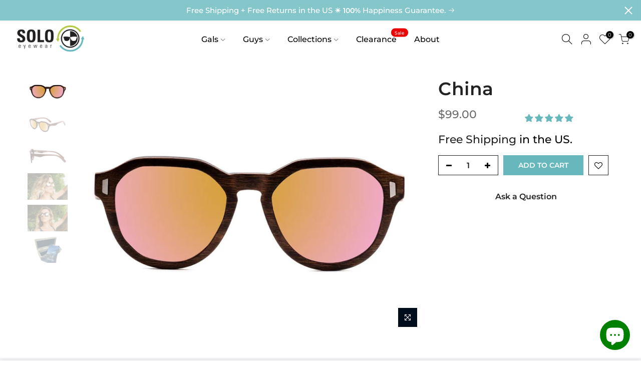

--- FILE ---
content_type: text/html; charset=utf-8
request_url: https://www.soloeyewear.com/products/china/?view=js_ppr
body_size: -358
content:
<script type="application/json" id="ModelJson-_ppr">[]</script><script type="application/json" id="NTsettingspr__ppr">{ "related_id":false, "recently_viewed":false, "ProductID":3734239215664, "PrHandle":"china", "cat_handle":null, "scrolltop":null,"ThreeSixty":false,"hashtag":"none", "access_token":"none", "username":"none"}</script>


--- FILE ---
content_type: text/css
request_url: https://www.soloeyewear.com/cdn/shop/t/14/assets/theme.css?enable_css_minification=1&v=19402461032820348421759331609
body_size: 9921
content:
@font-face{font-family:Montserrat;font-weight:100;font-style:normal;font-display:swap;src:url(//www.soloeyewear.com/cdn/fonts/montserrat/montserrat_n1.2f0714cbd41857ba00d5d4fafdce92c40aadb8e6.woff2?h1=c29sb2V5ZXdlYXIuY29t&h2=c29sb2V5ZXdhcmUuYWNjb3VudC5teXNob3BpZnkuY29t&hmac=09dcb8c04fad52193aa22ad6c02c3c5b405ee76212185c4d4bbe8dfce733b3d3) format("woff2"),url(//www.soloeyewear.com/cdn/fonts/montserrat/montserrat_n1.7bec1bf4c4d0f77c37dc95cf9616413eceba9082.woff?h1=c29sb2V5ZXdlYXIuY29t&h2=c29sb2V5ZXdhcmUuYWNjb3VudC5teXNob3BpZnkuY29t&hmac=15c87028fc4a45a8ef9c2b1c745328f1b89afe20474aa52383906812fa5c8791) format("woff")}@font-face{font-family:Montserrat;font-weight:100;font-style:italic;font-display:swap;src:url(//www.soloeyewear.com/cdn/fonts/montserrat/montserrat_i1.9b40a9d3a0c01d36941e389cd64a63103055c80e.woff2?h1=c29sb2V5ZXdlYXIuY29t&h2=c29sb2V5ZXdhcmUuYWNjb3VudC5teXNob3BpZnkuY29t&hmac=171c40dc59d4fd3a6d964423a6d691bbd1146795c89f5192de01ca50f65be4f3) format("woff2"),url(//www.soloeyewear.com/cdn/fonts/montserrat/montserrat_i1.27282f568267f77d06827c3bb45844a9294ff8e0.woff?h1=c29sb2V5ZXdlYXIuY29t&h2=c29sb2V5ZXdhcmUuYWNjb3VudC5teXNob3BpZnkuY29t&hmac=ae4d6e0b0488a12f77db61bf8f928f06443c2c24485a75f05129246839a4f603) format("woff")}@font-face{font-family:Montserrat;font-weight:200;font-style:normal;font-display:swap;src:url(//www.soloeyewear.com/cdn/fonts/montserrat/montserrat_n2.6158a4b6474a580592572fe30f04d0efe5adcbe8.woff2?h1=c29sb2V5ZXdlYXIuY29t&h2=c29sb2V5ZXdhcmUuYWNjb3VudC5teXNob3BpZnkuY29t&hmac=2dfe85856be98c3d1479b39968714c0a8c78a2493d7fb92ee28247c147c4519f) format("woff2"),url(//www.soloeyewear.com/cdn/fonts/montserrat/montserrat_n2.e4b01871223c147c2b91e7b86462152be4d7b524.woff?h1=c29sb2V5ZXdlYXIuY29t&h2=c29sb2V5ZXdhcmUuYWNjb3VudC5teXNob3BpZnkuY29t&hmac=2efb1ddec2e1970d15e6a5f67856c8e28a2265062489ac92b6511d1de06ebcb1) format("woff")}@font-face{font-family:Montserrat;font-weight:200;font-style:italic;font-display:swap;src:url(//www.soloeyewear.com/cdn/fonts/montserrat/montserrat_i2.5730ba22f49757bb096a20e8b70292fedd438b32.woff2?h1=c29sb2V5ZXdlYXIuY29t&h2=c29sb2V5ZXdhcmUuYWNjb3VudC5teXNob3BpZnkuY29t&hmac=366b3cd0959e1555dcd87a54b3b8f6748e8a7289a37864492225178b6357ebb9) format("woff2"),url(//www.soloeyewear.com/cdn/fonts/montserrat/montserrat_i2.45104f5e6fca2e96f092a38f7a4b9da22e34dbbb.woff?h1=c29sb2V5ZXdlYXIuY29t&h2=c29sb2V5ZXdhcmUuYWNjb3VudC5teXNob3BpZnkuY29t&hmac=796ad30b2879fd5f4dc0be5b78a156e92adac981e0827412b9a47b1d57e941e7) format("woff")}@font-face{font-family:Montserrat;font-weight:300;font-style:normal;font-display:swap;src:url(//www.soloeyewear.com/cdn/fonts/montserrat/montserrat_n3.29e699231893fd243e1620595067294bb067ba2a.woff2?h1=c29sb2V5ZXdlYXIuY29t&h2=c29sb2V5ZXdhcmUuYWNjb3VudC5teXNob3BpZnkuY29t&hmac=46fb6c3e7a4e7b844026efe7b9f78b76a21dd8e6cfa10673e2641029ab1b3965) format("woff2"),url(//www.soloeyewear.com/cdn/fonts/montserrat/montserrat_n3.64ed56f012a53c08a49d49bd7e0c8d2f46119150.woff?h1=c29sb2V5ZXdlYXIuY29t&h2=c29sb2V5ZXdhcmUuYWNjb3VudC5teXNob3BpZnkuY29t&hmac=1a95a55bd708acf915f48b91fba6d4dd104d357bd6c862b1cbd3eb63f42a414e) format("woff")}@font-face{font-family:Montserrat;font-weight:300;font-style:italic;font-display:swap;src:url(//www.soloeyewear.com/cdn/fonts/montserrat/montserrat_i3.9cfee8ab0b9b229ed9a7652dff7d786e45a01df2.woff2?h1=c29sb2V5ZXdlYXIuY29t&h2=c29sb2V5ZXdhcmUuYWNjb3VudC5teXNob3BpZnkuY29t&hmac=c94edb5d2df815db99f8198e90c1dc55c03c69a6f82b23da4347af2572160ab7) format("woff2"),url(//www.soloeyewear.com/cdn/fonts/montserrat/montserrat_i3.68df04ba4494b4612ed6f9bf46b6c06246fa2fa4.woff?h1=c29sb2V5ZXdlYXIuY29t&h2=c29sb2V5ZXdhcmUuYWNjb3VudC5teXNob3BpZnkuY29t&hmac=a8a184b2d91d7fd4cc4bffccce8c6a828c35faae3eb5804b8673ac25bd603299) format("woff")}@font-face{font-family:Montserrat;font-weight:400;font-style:normal;font-display:swap;src:url(//www.soloeyewear.com/cdn/fonts/montserrat/montserrat_n4.81949fa0ac9fd2021e16436151e8eaa539321637.woff2?h1=c29sb2V5ZXdlYXIuY29t&h2=c29sb2V5ZXdhcmUuYWNjb3VudC5teXNob3BpZnkuY29t&hmac=1316ebee2841bec0323a67a2ad567d3acd98a7ffdd3d3d3ebef554b55be9bff6) format("woff2"),url(//www.soloeyewear.com/cdn/fonts/montserrat/montserrat_n4.a6c632ca7b62da89c3594789ba828388aac693fe.woff?h1=c29sb2V5ZXdlYXIuY29t&h2=c29sb2V5ZXdhcmUuYWNjb3VudC5teXNob3BpZnkuY29t&hmac=9bdefad870fbb62fe7bbebaab0ab5361a0acf904ffee6b1c4b560bd891cf6983) format("woff")}@font-face{font-family:Montserrat;font-weight:400;font-style:italic;font-display:swap;src:url(//www.soloeyewear.com/cdn/fonts/montserrat/montserrat_i4.5a4ea298b4789e064f62a29aafc18d41f09ae59b.woff2?h1=c29sb2V5ZXdlYXIuY29t&h2=c29sb2V5ZXdhcmUuYWNjb3VudC5teXNob3BpZnkuY29t&hmac=a0267a679393d0cc2d4d821e194fd5adca22f8ef52626d89df98381d8c179910) format("woff2"),url(//www.soloeyewear.com/cdn/fonts/montserrat/montserrat_i4.072b5869c5e0ed5b9d2021e4c2af132e16681ad2.woff?h1=c29sb2V5ZXdlYXIuY29t&h2=c29sb2V5ZXdhcmUuYWNjb3VudC5teXNob3BpZnkuY29t&hmac=b79ec537191e78ce8e1b570c83959bd95c729b855174bf6faae56a97a1dff116) format("woff")}@font-face{font-family:Montserrat;font-weight:500;font-style:normal;font-display:swap;src:url(//www.soloeyewear.com/cdn/fonts/montserrat/montserrat_n5.07ef3781d9c78c8b93c98419da7ad4fbeebb6635.woff2?h1=c29sb2V5ZXdlYXIuY29t&h2=c29sb2V5ZXdhcmUuYWNjb3VudC5teXNob3BpZnkuY29t&hmac=948c9046f244de199091232e237249db3c5d2f82b53d5647531ce3fa6258b9d2) format("woff2"),url(//www.soloeyewear.com/cdn/fonts/montserrat/montserrat_n5.adf9b4bd8b0e4f55a0b203cdd84512667e0d5e4d.woff?h1=c29sb2V5ZXdlYXIuY29t&h2=c29sb2V5ZXdhcmUuYWNjb3VudC5teXNob3BpZnkuY29t&hmac=40055beb9ef02b93e90d89165de14d04740c60b913f9753ab587d6a924c9dff3) format("woff")}@font-face{font-family:Montserrat;font-weight:500;font-style:italic;font-display:swap;src:url(//www.soloeyewear.com/cdn/fonts/montserrat/montserrat_i5.d3a783eb0cc26f2fda1e99d1dfec3ebaea1dc164.woff2?h1=c29sb2V5ZXdlYXIuY29t&h2=c29sb2V5ZXdhcmUuYWNjb3VudC5teXNob3BpZnkuY29t&hmac=42819531dd6482916e5cffd7490d6e0679fdcccb3e55f53e4cf8de46c7e139df) format("woff2"),url(//www.soloeyewear.com/cdn/fonts/montserrat/montserrat_i5.76d414ea3d56bb79ef992a9c62dce2e9063bc062.woff?h1=c29sb2V5ZXdlYXIuY29t&h2=c29sb2V5ZXdhcmUuYWNjb3VudC5teXNob3BpZnkuY29t&hmac=801d8cd980b7728663a590b5d93c3757ee0787b62496aab2dbfff7446296c828) format("woff")}@font-face{font-family:Montserrat;font-weight:600;font-style:normal;font-display:swap;src:url(//www.soloeyewear.com/cdn/fonts/montserrat/montserrat_n6.1326b3e84230700ef15b3a29fb520639977513e0.woff2?h1=c29sb2V5ZXdlYXIuY29t&h2=c29sb2V5ZXdhcmUuYWNjb3VudC5teXNob3BpZnkuY29t&hmac=99a96e4a753c3b9291c38851e4e85c857172c2521dd1c305d549408296b11182) format("woff2"),url(//www.soloeyewear.com/cdn/fonts/montserrat/montserrat_n6.652f051080eb14192330daceed8cd53dfdc5ead9.woff?h1=c29sb2V5ZXdlYXIuY29t&h2=c29sb2V5ZXdhcmUuYWNjb3VudC5teXNob3BpZnkuY29t&hmac=4a1f2cab5676608537704ab5a1579a26292af838e7cda69c46567ddc1e8204a4) format("woff")}@font-face{font-family:Montserrat;font-weight:600;font-style:italic;font-display:swap;src:url(//www.soloeyewear.com/cdn/fonts/montserrat/montserrat_i6.e90155dd2f004112a61c0322d66d1f59dadfa84b.woff2?h1=c29sb2V5ZXdlYXIuY29t&h2=c29sb2V5ZXdhcmUuYWNjb3VudC5teXNob3BpZnkuY29t&hmac=4489e0a82d9afeafb94b5e0947d6741808e8345395d43c268ee491e901e0c764) format("woff2"),url(//www.soloeyewear.com/cdn/fonts/montserrat/montserrat_i6.41470518d8e9d7f1bcdd29a447c2397e5393943f.woff?h1=c29sb2V5ZXdlYXIuY29t&h2=c29sb2V5ZXdhcmUuYWNjb3VudC5teXNob3BpZnkuY29t&hmac=312d7bfdf1da599c83c353c41feffb089fcb8d9ba652392c2d7da7ce45ec1bb4) format("woff")}@font-face{font-family:Montserrat;font-weight:700;font-style:normal;font-display:swap;src:url(//www.soloeyewear.com/cdn/fonts/montserrat/montserrat_n7.3c434e22befd5c18a6b4afadb1e3d77c128c7939.woff2?h1=c29sb2V5ZXdlYXIuY29t&h2=c29sb2V5ZXdhcmUuYWNjb3VudC5teXNob3BpZnkuY29t&hmac=1881364aa05b88d4b9d58932a9f7b6c728973a0fdaa341fdd03380dfe4179bbf) format("woff2"),url(//www.soloeyewear.com/cdn/fonts/montserrat/montserrat_n7.5d9fa6e2cae713c8fb539a9876489d86207fe957.woff?h1=c29sb2V5ZXdlYXIuY29t&h2=c29sb2V5ZXdhcmUuYWNjb3VudC5teXNob3BpZnkuY29t&hmac=f3d54f12b07d3371f5cc99bbce951e017b572b850a4cc41f4670a0b94befaefc) format("woff")}@font-face{font-family:Montserrat;font-weight:700;font-style:italic;font-display:swap;src:url(//www.soloeyewear.com/cdn/fonts/montserrat/montserrat_i7.a0d4a463df4f146567d871890ffb3c80408e7732.woff2?h1=c29sb2V5ZXdlYXIuY29t&h2=c29sb2V5ZXdhcmUuYWNjb3VudC5teXNob3BpZnkuY29t&hmac=f786ce37ed0099f2848b2364f93dc9402ea1d8e79bd18d97f85e69ab4f757a90) format("woff2"),url(//www.soloeyewear.com/cdn/fonts/montserrat/montserrat_i7.f6ec9f2a0681acc6f8152c40921d2a4d2e1a2c78.woff?h1=c29sb2V5ZXdlYXIuY29t&h2=c29sb2V5ZXdhcmUuYWNjb3VudC5teXNob3BpZnkuY29t&hmac=68deceb275f0c8bf66ef3ecf6062eb56d01b3e0390d52c146f5497a655c9da31) format("woff")}@font-face{font-family:Montserrat;font-weight:800;font-style:normal;font-display:swap;src:url(//www.soloeyewear.com/cdn/fonts/montserrat/montserrat_n8.853056e398b4dadf6838423edb7abaa02f651554.woff2?h1=c29sb2V5ZXdlYXIuY29t&h2=c29sb2V5ZXdhcmUuYWNjb3VudC5teXNob3BpZnkuY29t&hmac=613eab3b101503a5b8f50e97d57dd1cd6e35866a621efc82af39837bfd204595) format("woff2"),url(//www.soloeyewear.com/cdn/fonts/montserrat/montserrat_n8.9201aba6104751e1b3e48577a5a739fc14862200.woff?h1=c29sb2V5ZXdlYXIuY29t&h2=c29sb2V5ZXdhcmUuYWNjb3VudC5teXNob3BpZnkuY29t&hmac=aba3203b096021cf50a2390495edf3197b3dfe19c117de50b05e828999022423) format("woff")}@font-face{font-family:Montserrat;font-weight:800;font-style:italic;font-display:swap;src:url(//www.soloeyewear.com/cdn/fonts/montserrat/montserrat_i8.b5b703476aa25307888d32fbbb26f33913f79842.woff2?h1=c29sb2V5ZXdlYXIuY29t&h2=c29sb2V5ZXdhcmUuYWNjb3VudC5teXNob3BpZnkuY29t&hmac=3dbc9d00b98fc077ec827f8579e1941f46ffd8832055ec91fc81a74f679fab4a) format("woff2"),url(//www.soloeyewear.com/cdn/fonts/montserrat/montserrat_i8.1037a8c7c9042232c15d221799b18df65709cdd0.woff?h1=c29sb2V5ZXdlYXIuY29t&h2=c29sb2V5ZXdhcmUuYWNjb3VudC5teXNob3BpZnkuY29t&hmac=1abed83d4ab52c2f93c302d8d1dbc7cde3dc2b21790b7ad8eba6cecb7204feeb) format("woff")}@font-face{font-family:Montserrat;font-weight:900;font-style:normal;font-display:swap;src:url(//www.soloeyewear.com/cdn/fonts/montserrat/montserrat_n9.680ded1be351aa3bf3b3650ac5f6df485af8a07c.woff2?h1=c29sb2V5ZXdlYXIuY29t&h2=c29sb2V5ZXdhcmUuYWNjb3VudC5teXNob3BpZnkuY29t&hmac=cca85218b19fe5be78a42633f06c95e670ac1c56097afa4342cdc0c66431193e) format("woff2"),url(//www.soloeyewear.com/cdn/fonts/montserrat/montserrat_n9.0cc5aaeff26ef35c23b69a061997d78c9697a382.woff?h1=c29sb2V5ZXdlYXIuY29t&h2=c29sb2V5ZXdhcmUuYWNjb3VudC5teXNob3BpZnkuY29t&hmac=060750d8feacf571f9e5299755733513b9540447adc15f4463efd01d49489cbd) format("woff")}@font-face{font-family:Montserrat;font-weight:900;font-style:italic;font-display:swap;src:url(//www.soloeyewear.com/cdn/fonts/montserrat/montserrat_i9.cd566e55c5982a3a39b3949665a79c881e095b14.woff2?h1=c29sb2V5ZXdlYXIuY29t&h2=c29sb2V5ZXdhcmUuYWNjb3VudC5teXNob3BpZnkuY29t&hmac=faf7200f24d138b6096cb55e03f0d841c6f0381117baa843c711860f66e4e0c9) format("woff2"),url(//www.soloeyewear.com/cdn/fonts/montserrat/montserrat_i9.b18527943b7f5bc1488b82e39deb595a73d3e645.woff?h1=c29sb2V5ZXdlYXIuY29t&h2=c29sb2V5ZXdhcmUuYWNjb3VudC5teXNob3BpZnkuY29t&hmac=68dc8ed7a5422b5db26ded495b9e158ab2828214c6e62f88795e0c48af8fe956) format("woff")}@font-face{font-family:Instrument Sans;font-weight:400;font-style:normal;font-display:swap;src:url(//www.soloeyewear.com/cdn/fonts/instrument_sans/instrumentsans_n4.db86542ae5e1596dbdb28c279ae6c2086c4c5bfa.woff2?h1=c29sb2V5ZXdlYXIuY29t&h2=c29sb2V5ZXdhcmUuYWNjb3VudC5teXNob3BpZnkuY29t&hmac=13fb31454977936cd218ce6122ee6240397ad5ed40298b5545ea1d8ed891f691) format("woff2"),url(//www.soloeyewear.com/cdn/fonts/instrument_sans/instrumentsans_n4.510f1b081e58d08c30978f465518799851ef6d8b.woff?h1=c29sb2V5ZXdlYXIuY29t&h2=c29sb2V5ZXdhcmUuYWNjb3VudC5teXNob3BpZnkuY29t&hmac=b2ae112e08d601ddbc5ced80b6a235d5ae142c26487109197df974895115c247) format("woff")}@font-face{font-family:Instrument Sans;font-weight:400;font-style:italic;font-display:swap;src:url(//www.soloeyewear.com/cdn/fonts/instrument_sans/instrumentsans_i4.028d3c3cd8d085648c808ceb20cd2fd1eb3560e5.woff2?h1=c29sb2V5ZXdlYXIuY29t&h2=c29sb2V5ZXdhcmUuYWNjb3VudC5teXNob3BpZnkuY29t&hmac=bd8ccce734ef424be8e027355ff3b03d62f2f8b0b69025ae7106a42c49be0b8f) format("woff2"),url(//www.soloeyewear.com/cdn/fonts/instrument_sans/instrumentsans_i4.7e90d82df8dee29a99237cd19cc529d2206706a2.woff?h1=c29sb2V5ZXdlYXIuY29t&h2=c29sb2V5ZXdhcmUuYWNjb3VudC5teXNob3BpZnkuY29t&hmac=6395b722dfd44a356220c5502a9e3bcb4d2036ed72f2c10e5cfefbc7f52fa124) format("woff")}@font-face{font-family:Instrument Sans;font-weight:500;font-style:normal;font-display:swap;src:url(//www.soloeyewear.com/cdn/fonts/instrument_sans/instrumentsans_n5.1ce463e1cc056566f977610764d93d4704464858.woff2?h1=c29sb2V5ZXdlYXIuY29t&h2=c29sb2V5ZXdhcmUuYWNjb3VudC5teXNob3BpZnkuY29t&hmac=964223065fc2a073bf184edd5185df6e6226fe43706845df06595ca0cd245985) format("woff2"),url(//www.soloeyewear.com/cdn/fonts/instrument_sans/instrumentsans_n5.9079eb7bba230c9d8d8d3a7d101aa9d9f40b6d14.woff?h1=c29sb2V5ZXdlYXIuY29t&h2=c29sb2V5ZXdhcmUuYWNjb3VudC5teXNob3BpZnkuY29t&hmac=60178c169892f73d30f654947019cda1cca544a3c37efd8d88907350ffd190d8) format("woff")}@font-face{font-family:Instrument Sans;font-weight:500;font-style:italic;font-display:swap;src:url(//www.soloeyewear.com/cdn/fonts/instrument_sans/instrumentsans_i5.d2033775d4997e4dcd0d47ebdd5234b5c14e3f53.woff2?h1=c29sb2V5ZXdlYXIuY29t&h2=c29sb2V5ZXdhcmUuYWNjb3VudC5teXNob3BpZnkuY29t&hmac=f1ee5eafc10188c6ea10def2b6725ae80524c884146f3eea0ca846ea47d4eb0b) format("woff2"),url(//www.soloeyewear.com/cdn/fonts/instrument_sans/instrumentsans_i5.8e3cfa86b65acf809ce72bc4f9b58f185ef6b8c7.woff?h1=c29sb2V5ZXdlYXIuY29t&h2=c29sb2V5ZXdhcmUuYWNjb3VudC5teXNob3BpZnkuY29t&hmac=8557bc0b9ff4fa8da0427f502fd237177d0f200115dc9161d4714d7e465638a4) format("woff")}@font-face{font-family:Instrument Sans;font-weight:600;font-style:normal;font-display:swap;src:url(//www.soloeyewear.com/cdn/fonts/instrument_sans/instrumentsans_n6.27dc66245013a6f7f317d383a3cc9a0c347fb42d.woff2?h1=c29sb2V5ZXdlYXIuY29t&h2=c29sb2V5ZXdhcmUuYWNjb3VudC5teXNob3BpZnkuY29t&hmac=64ed2ac200f0ef43859a32e17ec9698594bbc5e1a648ac5eaf002601494e28de) format("woff2"),url(//www.soloeyewear.com/cdn/fonts/instrument_sans/instrumentsans_n6.1a71efbeeb140ec495af80aad612ad55e19e6d0e.woff?h1=c29sb2V5ZXdlYXIuY29t&h2=c29sb2V5ZXdhcmUuYWNjb3VudC5teXNob3BpZnkuY29t&hmac=dbfc419b3cceaa3a41eb9c38231f7a4c16511fab731e1102e72ee9969c12ec58) format("woff")}@font-face{font-family:Instrument Sans;font-weight:600;font-style:italic;font-display:swap;src:url(//www.soloeyewear.com/cdn/fonts/instrument_sans/instrumentsans_i6.ba8063f6adfa1e7ffe690cc5efa600a1e0a8ec32.woff2?h1=c29sb2V5ZXdlYXIuY29t&h2=c29sb2V5ZXdhcmUuYWNjb3VudC5teXNob3BpZnkuY29t&hmac=fc4e368894c6b4db11c5b20beb8be55a6521a3f10308f04a75a05428df0475e5) format("woff2"),url(//www.soloeyewear.com/cdn/fonts/instrument_sans/instrumentsans_i6.a5bb29b76a0bb820ddaa9417675a5d0bafaa8c1f.woff?h1=c29sb2V5ZXdlYXIuY29t&h2=c29sb2V5ZXdhcmUuYWNjb3VudC5teXNob3BpZnkuY29t&hmac=99f47ab363feeb2ed7fc51d327e46528ec549ecafb0bb6185d0e82f7ff76874a) format("woff")}@font-face{font-family:Instrument Sans;font-weight:700;font-style:normal;font-display:swap;src:url(//www.soloeyewear.com/cdn/fonts/instrument_sans/instrumentsans_n7.e4ad9032e203f9a0977786c356573ced65a7419a.woff2?h1=c29sb2V5ZXdlYXIuY29t&h2=c29sb2V5ZXdhcmUuYWNjb3VudC5teXNob3BpZnkuY29t&hmac=3c1a6670a12de17a7bd0b2baeb92d9693e3f835615180a4c2965d20aebeec2aa) format("woff2"),url(//www.soloeyewear.com/cdn/fonts/instrument_sans/instrumentsans_n7.b9e40f166fb7639074ba34738101a9d2990bb41a.woff?h1=c29sb2V5ZXdlYXIuY29t&h2=c29sb2V5ZXdhcmUuYWNjb3VudC5teXNob3BpZnkuY29t&hmac=cb6a6489d54c17ac345ba2aff44f6f8fc800eeff1016a007675fe95696145d00) format("woff")}@font-face{font-family:Instrument Sans;font-weight:700;font-style:italic;font-display:swap;src:url(//www.soloeyewear.com/cdn/fonts/instrument_sans/instrumentsans_i7.d6063bb5d8f9cbf96eace9e8801697c54f363c6a.woff2?h1=c29sb2V5ZXdlYXIuY29t&h2=c29sb2V5ZXdhcmUuYWNjb3VudC5teXNob3BpZnkuY29t&hmac=6278cbe781b2f2b03cdecc7a5a99ec2fcc661d194527ba86bbacf397aa8dda88) format("woff2"),url(//www.soloeyewear.com/cdn/fonts/instrument_sans/instrumentsans_i7.ce33afe63f8198a3ac4261b826b560103542cd36.woff?h1=c29sb2V5ZXdlYXIuY29t&h2=c29sb2V5ZXdhcmUuYWNjb3VudC5teXNob3BpZnkuY29t&hmac=bcc7e7d68cc206e511b2503d8192df1235811e41266adadbb2c64e73e6593622) format("woff")}:root{--primary: #67b8bd;--progress-bar-color: #67b8bd}body{font-family:Montserrat,sans-serif;font-size:16px;line-height:1;color:#878787;font-weight:500}.f_body,.nt_action .tcount,.lazyloaded h4.f_body,.lazyloaded h1,.lazyloaded h2,.lazyloaded h3,.lazyloaded h4,.lazyloaded h5,.lazyloaded h6,.lazyloaded .f__mont,.lazyloaded .f_heading{font-family:Montserrat,sans-serif}h1,h2,h3,h4,h5,h6,.f__mont,.f_heading,.h3{font-weight:600;color:#000;letter-spacing:.5px;line-height:1.2}h1,h2,h3,h4,h5,h6{font-size:16px}.lazyloaded .sub-title,.lazyloaded .f__libre,.lazyloaded blockquote,.lazyloaded em,.lazyloaded .section-title{font-family:Instrument Sans,sans-serif}.nt_menu>li>a{font-family:Montserrat,sans-serif}.nt_pr h3.product-title,.fnt_df_blog,.widget-title,.lazyloaded .widget-title,.post_nt_loop h4{font-family:Instrument Sans,sans-serif}.sub-title,.section-subtitle{color:#878787}.section-title{font-size:24px;font-weight:600;color:#222}.section-subtitle{font-size:20px;font-weight:400}@media (min-width: 768px){.section-title{font-size:38px;font-weight:500;line-height:47px}.section-subtitle{font-size:16px;font-weight:400;line-height:11px}}.nt_pr h3.product-title{font-size:22px;font-weight:600;text-transform:capitalize;letter-spacing:1.2px}.widget-title{font-weight:500}.hover_button .nt_add_qv,.hover_button .pr_atc{text-transform:capitalize}.nt_pr .product-info{margin-top:10px}.nt_pr .product-info .price{font-size:20px}.nt_menu>li>a{font-weight:500;font-size:16px}.menu_auto .nav_dropdown>.nav_dropdown_col>a:hover,.menu_auto .nav_dropdown>.nav_dropdown_col>a:focus,.menu_auto .nav_dropdown_default li>a:hover,.menu_auto .nav_dropdown_default li>a:focus,.nav_dropdown>.nav_dropdown_col li>a:hover,.nav_dropdown>.nav_dropdown_col li>a:focus{color:#fc4a1a}.cp,.chp:hover,.currencies .selected,.languages .selected,.color_primary_dark a:hover,.color_primary_dark a:active,.color_primary_dark a:focus,#shopify-section-nt_filter .nt_filter_block .active a,#shopify-section-nt_filter .nt_filter_block a:hover,a:hover,a:active,#nt_sortby .wrap_sortby a.selected,.nt_filter_block li.active>a,.widget_product_categories .btn_cats_toggle:hover i,.widget_product_categories .btn_cats_toggle.active i,.widget_product_categories li.current-cat>a,.product-image .nt_add_w>a:hover,.product-image .nt_add_cp>a:hover,.header-text>a:not(.cg):hover,.header-text>.cg:hover,.nt_mb_menu .sub-menu li a.selected,.nt_mb_menu .current_item>a,.title_7+.tt_divider>i.clprtrue,.widget .product_list_widget a.product-title:hover,.widget .product_list_widget a.product-title:active,.widget .post_list_widget a.article-title:hover,.widget .post_list_widget a.article-title:active,.swatch.is-label .nt_lt_fake .swatch_pr_item:not(.is-selected):hover .swatch__value_pr,#cat_shopify ul li.current-cat>a,#cat_shopify .sub-menu li>a:hover,.mfp-content #cat_shopify li.current-cat>a.cat_link,.tab_cat_title.des_tab_4>li>a.tt_active,.tab_cat_title.des_tab_8>li>a.tt_active,.tab_cat_title.des_tab_7>li>a.tt_active,.clhovermq .cart_pos_dropdown:not(.template-cart) .icon_cart:hover a,.tab_cat_title.des_tab_11>li>a,.quantity .tc button:hover,.type_feature_columns a.button.btn--style-3:hover,.dark_mode_true .on_list_view_true .pr_list_item .product-info__btns>a.nt_add_qv{color:#67b8bd}input[type=submit]:hover,button:hover,a.button:hover,.bgcp,.jas-ajax-load a:hover,.widget .tagcloud a:hover,.widget .tagcloud a.active,#shopify-section-nt_filter .widget .tagcloud a:hover,#shopify-section-nt_filter .widget .tagcloud a:active,.single_add_to_cart_button,.variations.style__radio li.is-selected span.radio_styled:after,.variations.style__radio li.is-selected-nt span.radio_styled:after,.video-control__play,.signup-newsletter-form .submit-btn:hover,.mb_nav_title:after,.title_4 span:after,.title_3:after,ul.nt_filter_styleck>li.active>a:before,.js_agree_ck:checked+label:before,.css_agree_ck:checked+label:before,.nt_filter_styletag a:hover,.nt_filter_styletag .active a,.button.button_primary,.address-edit-toggle:focus,.shipping_calculator input.get_rates,input.button.btn_back,.prev_next_3 .flickity-button,.dot_color_3 .flickity-page-dots .dot,.dot_color_3 .flickity-page-dots .dot:after,.tab_cat_title>li>a:hover>span:after,.tab_cat_title>li>a.tt_active>span:after,.nt_shipping.nt_icon_circle .icon:not(.ship_img):before,.pr_deal_dt.des_4,.title_9 span:after,.h_search_btn,.js_fbt_ck:checked+label:before,.progress_bar .current_bar,.mini_cart_footer .button.btn-checkout,body.template-cart .shipping_calculator input.get_rates,.cat_design_7 .cat_grid_item__wrapper,.upsell_item .upsell_qv,.about_us_img.border_true>span:after,.about_us_img.border_true>span:before,.des_title_13:after,.noUi-handle:before,.noUi-handle:after,.noUi-connect,.bgp,.bghp:hover,.dark_mode_true .on_list_view_true .pr_list_item .product-info__btns>a,.dark_mode_true .mini_cart_footer .button.btn-checkout,.dark_mode_true .single_add_to_cart_button,.dark_mode_true .button.button_primary,.dark_mode_true .address-edit-toggle:focus,.dark_mode_true .shipping_calculator input.get_rates,.dark_mode_true input.button.btn_back{background-color:#67b8bd}input[type=submit]:hover,button:hover,a.button:hover,.jas-ajax-load a:hover,.widget .tagcloud a:hover,.widget .tagcloud a.active,#shopify-section-nt_filter .widget .tagcloud a:hover,#shopify-section-nt_filter .widget .tagcloud a:active,.variations_button .nt_add_w:hover,.variations_button .nt_add_cp:hover,.single_add_to_cart_button,.variations.style__radio .swatch:not(.is-color) li:hover,.variations.style__radio .swatch:not(.is-color) li.is-selected,.variations.style__radio .swatch:not(.is-color) li.is-selected-nt,.variations.style__radio li:hover span.radio_styled,.variations.style__radio li.is-selected span.radio_styled,.variations.style__radio li.is-selected-nt span.radio_styled,.video-control__play,ul.nt_filter_styleck>li.active>a:before,.js_agree_ck:checked+label:before,.css_agree_ck:checked+label:before,.nt_filter_styletag a:hover,.nt_filter_styletag .active a,.button.button_primary,.address-edit-toggle:focus,.shipping_calculator input.get_rates,.shipping_calculator input.get_rates:focus,.mini_cart_note input.btn_back:focus,.prev_next_3 .flickity-button,.tab_name,.js_fbt_ck:checked+label:before,body.template-cart .shipping_calculator input.get_rates,input.button.btn_back,.dark_mode_true .button.button_primary,.tab_cat_title.des_tab_11>li>a.tt_active,.tab_cat_title.des_tab_11>li>a:hover{border-color:#67b8bd}.wrap_sortby a:hover,.wrap_sortby a.selected,.nt_lt_fake ul>li:hover,.nt_lt_fake ul>li.is-selected,.nt_lt_fake ul>li.is-selected-nt{background:#67b8bd14;color:#67b8bd}.pr_choose_wrap>.pr_choose_item.t4_chosen{border:2px solid #67b8bd;background:#67b8bd0f}.pswp_thumb_item.pswp_tb_active,.pswp_tp_light .pswp_thumb_item.pswp_tb_active{box-shadow:0 0 0 2px #67b8bd}.on_list_view_true .pr_list_item .product-info__btns>a{background-color:#67b8bd}.on_list_view_true .pr_list_item .product-info__btns>a.nt_add_qv{color:#67b8bd}.nt_label,.nt_label.on,.qs_label.onsale{background-color:#ff4e00}.nt_label.out-of-stock{background-color:#c39d62}.nt_label.new,.lb_new{background-color:#109533}h3.product-title,h3.product-title>a,h1.product_title.entry-title,.widget .product_list_widget .product-title,.widget .post_list_widget .article-title{color:#222}.price,.price_range,.grouped-pr-list-item__price{color:#696969}.price ins,.price_range ins,.order-discount,.sticky_atc_price,.kl_fbt_price,.grouped-pr-list-item__price ins,.widget .product_list_widget ins{color:#ec0101}.widget .product_list_widget del,.price del,.price_range del,.sticky_atc_price del,.kl_fbt_wrap del{color:#878787}.order-discount.order-discount--title{color:#5e8e3e}.nt_bg_lz.lazyload,.nt_bg_lz.lazyloading,.nt_load.lazyloaded,.nt_fk_lz{background-color:#fff}.nt_bg_lz.lazyload:before,.nt_bg_lz.lazyloading:before,.nt_load.lazyloaded:before,.nt_fk_lz:before,.lds_bginfinity:before,.nt_mini_cart.loading .mini_cart_content,.drift-zoom-pane-loader{background-image:url(data:image/svg+xml,%3Csvg%20xmlns%3D%22http%3A%2F%2Fwww.w3.org%2F2000%2Fsvg%22%20width%3D%22100px%22%20height%3D%22100px%22%20viewBox%3D%220%200%20100%20100%22%20preserveAspectRatio%3D%22xMidYMid%22%3E%3Cpath%20fill%3D%22none%22%20d%3D%22M24.3%2C30C11.4%2C30%2C5%2C43.3%2C5%2C50s6.4%2C20%2C19.3%2C20c19.3%2C0%2C32.1-40%2C51.4-40%20C88.6%2C30%2C95%2C43.3%2C95%2C50s-6.4%2C20-19.3%2C20C56.4%2C70%2C43.6%2C30%2C24.3%2C30z%22%20stroke%3D%22%23c39d62%22%20stroke-width%3D%222%22%20stroke-dasharray%3D%22205.271142578125%2051.317785644531256%22%3E%3Canimate%20attributeName%3D%22stroke-dashoffset%22%20calcMode%3D%22linear%22%20values%3D%220%3B256.58892822265625%22%20keyTimes%3D%220%3B1%22%20dur%3D%221%22%20begin%3D%220s%22%20repeatCount%3D%22indefinite%22%2F%3E%3C%2Fpath%3E%3C%2Fsvg%3E)}.product-image a.db:before{background:#0000001a}.hover_button .pr_atc{background:#67b8bd;color:#fff}.product-image .pr_atc:hover{background:#fff;color:#222}.hover_button .nt_add_qv{background:#67b8bd;color:#fff}.product-image .nt_add_qv:hover{background:#c39d62;color:#000}@media (max-width: 1024px){.pr_grid_item .product-image .hover_button,.pr_grid_item .product-image:hover .hover_button{background:#67b8bd}}.product-image .nt_add_w>a{color:#67b8bd}.product-image .nt_add_cp>a{color:#67b8bd}.product-image .product-attr{color:#fff}.single_add_to_cart_button{background:#67b8bd;color:#fff}.single_add_to_cart_button:hover{background:#c39d62;color:#fff}.variations_form .shopify-payment-button__button--unbranded{background:#222;color:#fff}.variations_form .shopify-payment-button__button--unbranded:hover:not([disabled]),.variations_form .shopify-payment-button__button--unbranded:hover{background:#c39d62;color:#fff}.ttip_nt .tt_txt{background:#c39d62;color:#fff}.rtl_false .tooltip_top_left:before,.rtl_true .tooltip_top_right:before{border-top-color:#c39d62}.rtl_false .tooltip_top_right:before,.rtl_true .tooltip_top_left:before{border-top-color:#c39d62}.tooltip_top:before{border-top-color:#c39d62}.rtl_false .tooltip_bottom_left:before,.rtl_true .tooltip_bottom_right:before{border-bottom-color:#c39d62}.rtl_false .tooltip_bottom_right:before,.rtl_true .tooltip_bottom_left:before{border-bottom-color:#c39d62}.tooltip_bottom:before{border-bottom-color:#c39d62}.rtl_false .tooltip_left:before,.rtl_true .tooltip_right:before{border-left-color:#c39d62}.rtl_false .tooltip_right:before,.rtl_true .tooltip_left:before{border-right-color:#c39d62}.ntheader .nt_menu>li>a,.ntheader .nt_action>a,.nt_action .ssw-topauth .push_side,.ntheader .nt_action>div>a,.ntheader .sp_header_mid .nt-social a,.ntheader .cus_txt_h,.ntheader .header_categories,.ntheader .branding>a,.ntheader .icon_cart .ch_tt_price{color:#000}.push-menu-btn>svg{fill:#000}.ntheader .nt_menu>li.has-children>a>i{color:#000c}.ntheader .nt_menu>li.has-children>a:after{color:#00000073}.nt_menu>li>a:hover,.nt_action>a:hover,.nt_action>div>a:hover,.nt_action .ssw-topauth .push_side:hover,.nt_menu>li>a:focus,.nt_action>a:focus,.nt_action>div>a:focus,.nt_action .ssw-topauth .push_side:focus{color:#67b8bd!important}.sp_header_mid{background-color:#fff}.ntheader.live_stuck .push-menu-btn>svg{fill:#000}.ntheader.live_stuck .sp_header_mid{background-color:#fff}.ntheader.live_stuck .nt_menu>li>a,.ntheader.live_stuck .nt_action>a,.ntheader.live_stuck .nt_action .ssw-topauth .push_side,.ntheader.live_stuck .nt_action>div>a,.ntheader.live_stuck .sp_header_mid .nt-social a,.ntheader.live_stuck .cus_txt_h,.ntheader.live_stuck .header_categories,.ntheader.live_stuck .branding>a{color:#000}.ntheader.live_stuck .nt_menu>li.has-children>a>i{color:#000c}.ntheader.live_stuck .nt_menu>li.has-children>a:after{color:#00000073}.ntheader.live_stuck .nt_menu>li>a:hover,.ntheader.live_stuck .nt_action>a:hover,.ntheader.live_stuck .nt_action>div>a:hover,.ntheader.live_stuck .nt_action .ssw-topauth .push_side:hover,.ntheader.live_stuck .nt_menu>li>a:focus,.ntheader.live_stuck .nt_action>a:focus,.ntheader.live_stuck .nt_action>div>a:focus,.ntheader.live_stuck .nt_action .ssw-topauth .push_side:focus{color:#67b8bd!important}.nt_action .tcount,.toolbar_count{background-color:#000;color:#fff}input[type=submit]:hover,button:hover,a.button:hover,.address-edit-toggle:focus{color:#fff}#ld_cl_bar,.ld_bar_search,.ld_cart_bar{background:#c39d62}@media (min-width:1025px){.wrapper_cus .container,.wrapper_cus #ntheader .container,.wrapper_cus .caption-w-1,.wrapper_boxed .container,.wrapper_boxed #ntheader .container,.wrapper_boxed .caption-w-1{max-width:1420px}body,#nt_wrapper{background-color:#fff}.css_mb{display:block}}@media (max-width:1024px){.header__mid .css_h_se{min-height:62px!important}}.rtl_true{direction:rtl;text-align:right}.rtl_true button,.rtl_true a.button{direction:ltr}.rtl_true .icon_cart .tcount,.rtl_true .icon_like .tcount{right:auto;left:-9px}.rtl_true .h_icon_iccl .icon_like .tcount,.rtl_true .h_icon_pegk .icon_like .tcount,.rtl_true .icon_like .tcount{right:auto;left:-6px}.rtl_true .tl,.rtl_true .mfp-content,.rtl_true .cat_sortby.tr .nt_sortby,.rtl_true .nt_menu>li .sub-menu,.rtl_true .nt_sortby{text-align:right}.rtl_true .tr{text-align:left}.rtl_true .variations_form .quantity,.rtl_true i.mr__10,.rtl_true .css_agree_ck+label:before,.rtl_true .js_agree_ck+label:before,.rtl_true ul.nt_filter_styleck>li>a:before{margin-right:0;margin-left:10px}.rtl_true .variations_button .nt_add_w,.rtl_true .variations_button .nt_add_cp{margin-left:0;margin-right:10px}.rtl_true .sticky_atc_btn .quantity{margin-right:10px}.rtl_true .mr__5,.rtl_true .flagst4.lazyloaded:before,.rtl_true .filter-swatch{margin-right:0;margin-left:5px}.rtl_true .mr__5.ml__5{margin-right:5px;margin-left:5px}.rtl_true .lbc_nav{right:auto;left:-5px}.rtl_true .popup_slpr_wrap a.pa{right:auto;left:5px}.rtl_true .mfp-close{right:auto;left:0}.rtl_true .widget h5.widget-title:after,.rtl_true a.clear_filter:after,.rtl_true a.clear_filter:before,.rtl_true #ld_cl_bar,.rtl_true .ld_bar_search,.rtl_true .ld_cart_bar{left:auto;right:0}.rtl_true .facl-right:before{content:"\f177"}.rtl_true .result_clear>.clear_filter{margin-left:15px;margin-right:0;padding-right:0;padding-left:15px;border-right:0;border-left:1px solid #e5e5e5}.rtl_true .result_clear>a.clear_filter{padding-right:16px}.rtl_true .result_clear>a.clear_filter:last-child{padding-left:0;border:0;margin-left:0}.rtl_true .facl-angle-right:before{content:"\f104"}.rtl_true .la-angle-left:before{content:"\f105"}.rtl_true .la-angle-right:before{content:"\f104"}.rtl_true .la-arrow-right:before{content:"\f061";content:"\f060"}.rtl_true .la-arrow-left:before{content:"\f061"}.rtl_true .p_group_btns{right:auto;left:10px}.rtl_true .nt_labels{right:auto;left:15px}.rtl_true .sp-single .product-images .nt_labels{right:auto;left:30px}.rtl_true [data-kl-full-width]{left:auto;right:-15px}.rtl_true #nt_backtop{right:auto;left:10px}.rtl_true .popup_slpr_wrap{left:auto;right:35px}.rtl_true .product-image .nt_add_w,.rtl_true .product-image .nt_add_cp{left:auto;right:12px}.rtl_true .ml__5{margin-left:0;margin-right:5px}.rtl_true .mr__10{margin-right:0;margin-left:10px}.rtl_true .ml__15{margin-left:auto;margin-right:15px}.rtl_true .footer__top i{margin-right:auto;margin-left:5px}.rtl_true .nt_shipping.tl .icon,.rtl_true .nt_shipping.tr .icon,.rtl_true .mini_cart_img{margin-right:0;margin-left:20px}.rtl_true .mr__10.ml__10{margin-right:10px;margin-left:10px}.rtl_true .fade_flick_1.flickity-rtl .slideshow__slide{left:auto!important;right:0!important}.rtl_true .has_icon.mgr>i{margin-right:0;margin-left:.2em}.rtl_true .mfp-content #shopify-section-nt_filter>h3,.rtl_true .mfp-content #shopify-section-sidebar_shop>h3,.rtl_true .nt_mini_cart .mini_cart_header{padding:5px 20px 5px 0}.rtl_true .nt_sortby h3{padding-left:0;padding-right:15px}.rtl_true .has_icon>i{margin-left:0;margin-right:.2em}.rtl_true .pe-7s-angle-right:before{content:"\e686"}.rtl_true .pe-7s-angle-left:before{content:"\e684"}.rtl_true .nt_full .flickity-rtl .flickity-prev-next-button.previous{left:auto;right:15px}.rtl_true .nt_full .flickity-rtl .flickity-prev-next-button.next{right:auto;left:15px}.rtl_true input.search_header__input:not([type=submit]):not([type=checkbox]){padding:0 20px 0 50px}.rtl_true .search_header__submit{right:auto;left:2px}.rtl_true select{padding:0 15px 0 30px;background-position:left 10px top 50%}.rtl_true .slpr_has_btns .popup_slpr_info{padding-right:0!important;padding-left:30px!important}.rtl_true .css_agree_ck~svg,.rtl_true .js_agree_ck~svg{left:auto;right:2px}.rtl_true .page-numbers li{float:right}@media (min-width: 768px){.rtl_true #content_quickview #shopify-section-pr_summary{padding:30px 0 30px 40px}.rtl_true .cat_sortby>a{padding:7px 15px 7px 7px}.rtl_true .p_group_btns{left:20px}.rtl_true #nt_backtop{right:auto;left:35px}.rtl_true .title_2>span{margin:0 30px}.rtl_true .tr_md{text-align:left}.rtl_true .tl_md{text-align:right}}@media (min-width: 1025px){.rtl_true.des_header_7 #nt_menu_canvas{display:none}.rtl_true.des_header_7 #nt_wrapper{padding-left:0;padding-right:280px}.rtl_true .header_7{margin-left:0;margin-right:-280px;border-right:0;border-left:2px solid rgba(150,150,150,.15)}.rtl_true.des_header_7 .nt_fk_canvas{left:auto!important;right:280px!important;-webkit-transform:translate3d(104%,0,0);transform:translate3d(104%,0,0)}.rtl_true.des_header_7 .popup_slpr_wrap{right:auto;left:125px}.rtl_true .thumb_left .col_thumb{padding-left:15px;padding-right:5px}.rtl_true .thumb_left .col_nav{padding-right:15px;padding-left:5px}.rtl_true .cl_h7_btns{margin-top:20px;text-align:center}.rtl_true .tr_lg{text-align:left}.rtl_true .tl_lg{text-align:right}.rtl_true .nt_full .flickity-rtl .flickity-prev-next-button.previous{right:30px}.rtl_true .nt_full .flickity-rtl .flickity-prev-next-button.next{left:30px}.rtl_true .nt_fk_full .frm_search_input{padding-right:0;padding-left:15px}.rtl_true .nt_fk_full .mini_search_frm .close_pp{left:0;right:auto}.rtl_true .nt_fk_full .mini_search_frm i.iccl.iccl-search{left:30px;right:auto}}@media (min-width: 1200px){.rtl_true [data-kl-full-width]{left:auto;right:calc((-100vw + 1170px)/2)}}@media (max-width: 1024px){.rtl_true .nt_labels,.rtl_true .pr_grid_item .product-image .hover_button,.rtl_true .pr_grid_item .product-image:hover .hover_button{right:auto;left:10px}.rtl_true .product-image .nt_add_w{left:auto;right:10px}}@media (max-width: 767px){.rtl_true .popup_slpr_wrap{left:auto;right:3px}}@media (max-width: 575px){.rtl_true .sticky_atc_btn .quantity{margin-left:0}}@media (max-width: 370px){.rtl_true .popup_slpr_wrap{left:auto;right:0}}a.button:not(.nt_cat_lm),button:not(.single_add_to_cart_button):not(.flickity-button):not(.submit-btn),input[type=submit],select,.hover_button .nt_add_qv,.hover_button .pr_atc,.mini_cart_actions .quantity,.btnt4_style_1 .frm_cart_page .mini_cart_actions .quantity,.btnt4_style_1.template-cart .shipping_calculator input[type=text],.btnt4_style_1.template-cart .shipping_calculator select,.btnt4_style_1.template-cart .shipping_calculator input.get_rates,input.search_header__input:not([type=submit]):not([type=checkbox]),#cart-form_qs .single_add_to_cart_button,#cart-form_qs .quantity,.p-thumb .flickity-button,.header_8 .h_search_frm,.shipping_calculator input.get_rates,input.button.btn_back,.shipping_calculator select,.shipping_calculator input[type=text]{border-radius:0}.header_10 .h_search_btn.js_btn_search{border-radius:40px!important}@media (min-width: 768px){.ul_tabs li.tab_title_block a{border-radius:0}}.dark_mode_true,body.dark_mode_true{color:#fffc}.dark_mode_true .ajax_pp_popup,.dark_mode_true #nt_wrapper,.dark_mode_true .nt_section,.dark_mode_true #nt_content>.shopify-section,.dark_mode_true .nt_fk_canvas,.dark_mode_true .cat_design_1 .cat_grid_item__wrapper,.dark_mode_true .cat_design_4 .cat_grid_item__wrapper,.dark_mode_true .cat_design_6 .cat_grid_item__wrapper,.dark_mode_true .cat_design_7 .cat_grid_item__wrapper,.dark_mode_true #content_quickview,.dark_mode_true .sp-content-help,.dark_mode_true .hover_button .nt_add_qv,.dark_mode_true .hover_button .pr_atc,.dark_mode_true .mini_cart_content .mini_cart_item:hover,.dark_mode_true #shopify-section-cart_widget .mini_cart_tool,.dark_mode_true .mini_cart_dis,.dark_mode_true .mini_cart_gift,.dark_mode_true .mini_cart_note,.dark_mode_true .mini_cart_ship,.dark_mode_true .shipping_calc_page.shipping_calculator h3,.dark_mode_true #wrap_des_pr,.dark_mode_true .frm_cart_page:before,.dark_mode_true .nt_mini_cart:before{background-color:#1a1a1a!important}.dark_mode_true .style_color.des_color_1 .is-color .swatch_pr_item,.dark_mode_true .bgw,.dark_mode_true .mfp-content .section_nt_filter .widget,.dark_mode_true .drift-zoom-pane,.dark_mode_true .pswp_tp_light .pswp__bg,.dark_mode_true .pswp__ui--fit .pswp__caption,.dark_mode_true .pswp_tp_light .pswp__button--arrow--left:before,.dark_mode_true .pswp_tp_light .pswp__button--arrow--right:before,.dark_mode_true .pswp_tp_light .pswp__ui--fit .pswp__top-bar,.dark_mode_true .pswp__share-tooltip{background-color:#1a1a1a}.dark_mode_true a.pswp__share--facebook:before{border-bottom-color:#1a1a1a}.dark_mode_true .style_color .is-color .swatch_pr_item.is-selected,.dark_mode_true .style_color .is-color .swatch_pr_item.is-selected-nt{background-color:#ffffff73}.has_fk_canvas .dark_mode_true .nt_fk_canvas,.has_ntcanvas .dark_mode_true .mfp-content,.has_ntcanvas .dark_mode_true .mfp-inline-holder .mfp-content{background-color:#1a1a1a}.dark_mode_true .sticky_atc_info>h4,.dark_mode_true #nt_backtop.des_bt2 span i,.dark_mode_true a.pp_cookies_more_btn,.dark_mode_true .tab_cat_title.des_tab_1>li>a:hover,.dark_mode_true .tab_cat_title.des_tab_2>li>a:hover,.dark_mode_true .tab_cat_title.des_tab_3>li>a:hover,.dark_mode_true .tab_cat_title.des_tab_1>li>a.tt_active,.dark_mode_true .tab_cat_title.des_tab_2>li>a.tt_active,.dark_mode_true .tab_cat_title.des_tab_3>li>a.tt_active,.dark_mode_true .tab_cat_title.des_tab_4>li>a,.dark_mode_true .tab_cat_title.des_tab_5>li>a,.dark_mode_true .tab_cat_title.des_tab_6>li>a,.dark_mode_true .tab_cat_title.des_tab_7>li>a,.dark_mode_true .tab_cat_title.des_tab_8>li>a,.dark_mode_true .tab_cat_title.des_tab_9>li>a,.dark_mode_true .tab_cat_title.des_tab_10>li>a,.dark_mode_true .blockid_price .price_slider_amount .price_label>span,.dark_mode_true input:not([type=submit]):not([type=checkbox]).nt_cat_title,.dark_mode_true input.search_header__input:not([type=submit]):not([type=checkbox]),.dark_mode_true .hover_button .nt_add_qv,.dark_mode_true .hover_button .pr_atc,.dark_mode_true .hover_button .nt_add_qv i,.dark_mode_true .hover_button .pr_atc i,.dark_mode_true .cd,.dark_mode_true h1,.dark_mode_true h2,.dark_mode_true h3,.dark_mode_true h4,.dark_mode_true h5,.dark_mode_true h6,.dark_mode_true .f__mont,.dark_mode_true .f_heading,.dark_mode_true .h3,.dark_mode_true .price ins,.dark_mode_true .price_range ins,.dark_mode_true .order-discount,.dark_mode_true .sticky_atc_price,.dark_mode_true .kl_fbt_price,.dark_mode_true .grouped-pr-list-item__price ins,.dark_mode_true .widget .product_list_widget ins,.dark_mode_true .section_nt_filter .nt_filter_block a,.dark_mode_true .section_nt_filter .nt_filter_block.nt_filter_color .active a,.dark_mode_true .section_nt_filter .nt_filter_block.nt_filter_color a:hover,.dark_mode_true .page-numbers li a:hover,.dark_mode_true .page-numbers.current,.dark_mode_true .wrap_sortby a,.dark_mode_true .btn_filter,.dark_mode_true .btn_sidebar,.dark_mode_true .cat_sortby>a,.dark_mode_true .cat_view a.active,.dark_mode_true .cat_view a:hover,.dark_mode_true .cat_view.on_list_view_true a.view_list,.dark_mode_true .store-availability-information__title strong,.dark_mode_true a,.dark_mode_true a.button,.dark_mode_true button,.dark_mode_true input[type=submit],.dark_mode_true .quantity input.input-text[type=number],.dark_mode_true .swatch.is-label .swatch_pr_item:not(.is-selected):hover .swatch__value_pr,.dark_mode_true #content_quickview button.mfp-close,.dark_mode_true #nt_backtop span i,.dark_mode_true h3.product-title,.dark_mode_true h3.product-title>a,.dark_mode_true h1.product_title.entry-title,.dark_mode_true .widget .product_list_widget .product-title,.dark_mode_true .widget .post_list_widget .article-title,.dark_mode_true .mini_cart_footer .button,.dark_mode_true .mini_cart_footer .total,.dark_mode_true .mini_cart_note label,.dark_mode_true .shipping_calculator h3,.dark_mode_true .header-text>a:not(.cg),.dark_mode_true .ul_tabs li a:hover,.dark_mode_true .ul_tabs li.active a,.dark_mode_true .cart_page_section .cart_header,.dark_mode_true .type_shipping .content h3,.dark_mode_true .mb_nav_title,.dark_mode_true .menu_infos_title,.dark_mode_true .header_picker,.dark_mode_true .nt_lt_fake ul>li,.dark_mode_true a.compare_remove,.dark_mode_true .compare_field,.dark_mode_true .compare_value:before{color:#fff}.dark_mode_true .title_11:after,.dark_mode_true .title_11:before,.dark_mode_true .title_12:after,.dark_mode_true .title_12:before,.dark_mode_true .title_2:after,.dark_mode_true .title_2:before,.dark_mode_true .widget h5.widget-title:after{background-color:#fffc}.dark_mode_true .gecko_toolbar_item>a,.dark_mode_true .cb,.dark_mode_true .type_shipping .icon,.dark_mode_true .type_shipping .content,.dark_mode_true .nt_mb_menu .sub-menu li>a,.dark_mode_true .nt_mb_menu>li>a{color:#fffc}.dark_mode_true .blockid_price .price_slider_amount .price_label,.dark_mode_true .sub-title,.dark_mode_true .price,.dark_mode_true .price_range,.dark_mode_true .grouped-pr-list-item__price,.dark_mode_true .widget .product_list_widget del,.dark_mode_true .price del,.dark_mode_true .price_range del,.dark_mode_true .sticky_atc_price del,.dark_mode_true .kl_fbt_wrap del,.dark_mode_true .post-content,.dark_mode_true .page-numbers li,.dark_mode_true .page-numbers li a,.dark_mode_true .pr_short_des,.dark_mode_true .store-availability-information__button:focus,.dark_mode_true .store-availability-information__button:hover,.dark_mode_true a:hover,.dark_mode_true a:focus,.dark_mode_true #content_quickview button.mfp-close:hover,.dark_mode_true .nt_menu div.menu-item>a,.dark_mode_true .nt_menu ul li a,.dark_mode_true #CartSpecialInstructions{color:#fff9}.dark_mode_true .cat_view a,.dark_mode_true .dev_view_cat a.view_list{color:#878787}.dark_mode_true .ul_tabs li.active a,.dark_mode_true .ul_tabs li.tab_title_block.active a,.dark_mode_true #nt_backtop.des_bt2 span,.dark_mode_true .tab_cat_title.des_tab_1>li>a:hover,.dark_mode_true .tab_cat_title.des_tab_2>li>a:hover,.dark_mode_true .tab_cat_title.des_tab_3>li>a:hover,.dark_mode_true .tab_cat_title.des_tab_1>li>a.tt_active,.dark_mode_true .tab_cat_title.des_tab_2>li>a.tt_active,.dark_mode_true .tab_cat_title.des_tab_3>li>a.tt_active{border-color:#fff}.dark_mode_true .nt_menu .sub-menu .sub-column-item>a,.dark_mode_true .result_clear>.clear_filter:not(:last-child){border-color:#ffffff59}.dark_mode_true .on_list_view_true .pr_list_item .product-inner,.dark_mode_true table,.dark_mode_true td,.dark_mode_true th,.dark_mode_true .spr-container,.dark_mode_true .on_list_view_true .grid-sizer+.pr_list_item .product-inner,.dark_mode_true .on_list_view_true .pr_list_item:first-child .product-inner,.dark_mode_true .nt-pagination,.dark_mode_true .cat_sortby>a,.dark_mode_true .tag-comment,.dark_mode_true hr,.dark_mode_true .filter_area .section_nt_filter,.dark_mode_true .variations_form .quantity,.dark_mode_true .variations_button .nt_add_cp,.dark_mode_true .variations_button .nt_add_w,.dark_mode_true .variations.style__circle .swatch.is-label .swatch_pr_item,.dark_mode_true .style_color .is-color .swatch_pr_item,.dark_mode_true input.search_header__input:not([type=submit]):not([type=checkbox]),.dark_mode_true .cart_page_section .cart_item,.dark_mode_true .shipping_calc_page.shipping_calculator,.dark_mode_true .cart_page_section .cart_item:last-child,.dark_mode_true .des_style_1.des_mb_2.sp-tab>.sp-tab-content,.dark_mode_true .js_prs_search>:not(:last-child),.dark_mode_true .cat-shop,.dark_mode_true .nt_sortby .h3,.dark_mode_true .nt_sortby h3,.dark_mode_true .mfp-content .section_nt_filter .widget,.dark_mode_true .store-availability-list__item:not(:first-child):before,.dark_mode_true .variations.style__radio.full .swatch:not(.is-color) li,.dark_mode_true .header_picker,.dark_mode_true.prs_bordered_grid_3 .products .nt_pr,.dark_mode_true.prs_bordered_grid_2 .products .nt_pr .product-image,.dark_mode_true input:not([type=submit]):not([type=checkbox]).nt_cat_title,.dark_mode_true.prs_bordered_grid_3 .products:not(.articles) .flickity-viewport:before{border-color:#ffffff26}.dark_mode_true.prs_bordered_grid_3 .products .nt_pr{box-shadow:0 -1px #ffffff26,-1px 0 #ffffff26}.dark_mode_true .popup_slpr_wrap,.dark_mode_true .gecko_toolbar,.dark_mode_true .bgbl,.dark_mode_true .h__top .bgbl,.dark_mode_true .wrap_sortby,.dark_mode_true .kalles_toolbar,.dark_mode_true .nt_menu>li .sub-menu,.dark_mode_true #nt_backtop span,.dark_mode_true .mini_cart_footer .button,.dark_mode_true .mini_cart_actions .quantity,.dark_mode_true .frm_cart_page .mini_cart_actions .quantity,.dark_mode_true .quantity input.input-text[type=number],.dark_mode_true .mini_cart_tool>div:hover,.dark_mode_true .variations_form .quantity,.dark_mode_true .variations_button .nt_add_cp,.dark_mode_true .variations_button .nt_add_w,.dark_mode_true .tab-heading .nav_link_icon,.dark_mode_true .nt_sortby,.dark_mode_true .cat_toolbar.cat_stuck_prepared.cat_stuck,.dark_mode_true .nt_bg_lz.lazyload,.dark_mode_true .nt_bg_lz.lazyloading,.dark_mode_true .nt_load.lazyloaded,.dark_mode_true .nt_fk_lz,.dark_mode_true .nt_lt_fake ul{background-color:#000}.dark_mode_true .mini_cart_footer a.button.btn-cart{background-color:#000;color:#fff}.dark_mode_true svg.ic_triangle_svg path{fill:#000}.dark_mode_true .btns_cart_1 .mini_cart_tool>div{box-shadow:9px 5px 10px #262729,-5px -5px 10px #2c3131;color:#fff}.dark_mode_true input:not([type=submit]):not([type=checkbox]),.dark_mode_true select,.dark_mode_true textarea{border-color:#ffffff26;background-color:#1a1a1a;color:#fffc}.dark_mode_true .form-message__title{color:#651818}.dark_mode_true a.button,.dark_mode_true button,.dark_mode_true input[type=submit]{border:1px solid rgba(255,255,255,.15);background-color:#000}.dark_mode_true .search_header__submit,.dark_mode_true #content_quickview button.mfp-close,.dark_mode_true .store-availability-information__button,.dark_mode_true .pswp_tp_light .pswp__button--arrow--left,.dark_mode_true .pswp_tp_light .pswp__button--arrow--right{border:none}.dark_mode_true .nt_menu>li .sub-menu{box-shadow:0 0 3px #00000026}.dark_mode_true .newl_des_1 .signup-newsletter-form,.dark_mode_true input.button.btn_back.btn_back2,.dark_mode_true .mini_cart_ship input.button.btn_back,.dark_mode_true .cat_toolbar.cat_stuck_prepared,.dark_mode_true .flickity-prev-next-button,.dark_mode_true .search_header__submit,.dark_mode_true .on_list_view_true .pr_list_item .product-info__btns>a.nt_add_qv,.dark_mode_true .variations.style__radio .swatch:not(.is-color) li.is-selected,.dark_mode_true .variations.style__radio .swatch:not(.is-color) li.is-selected-nt,.dark_mode_true .variations.style__radio .swatch:not(.is-color) li:hover{background-color:transparent}.dark_mode_true .flickity-prev-next-button{border:2px solid #fff}.dark_mode_true a.compare_remove:after,.dark_mode_true a.compare_remove:before{background-color:#fff}.dark_mode_true .nt_menu div.menu-item.is_hover>a,.dark_mode_true .nt_menu div.menu-item>a:hover,.dark_mode_true .nt_menu ul li a:hover,.dark_mode_true .nt_menu ul li.is_hover a{color:#ffffff73}@media (min-width: 1025px){.dark_mode_true .css_ntbar::-webkit-scrollbar-track,.dark_mode_true .css_scrollbar .fixcl-scroll ::-webkit-scrollbar-track,.dark_mode_true .css_scrollbar .gecko-scroll-quick ::-webkit-scrollbar-track,.dark_mode_true .mfp-content .css_ntbar .css_ntbar::-webkit-scrollbar-track{background-color:#ffffff26}.dark_mode_true .css_ntbar::-webkit-scrollbar-thumb,.dark_mode_true .css_scrollbar .fixcl-scroll ::-webkit-scrollbar-thumb,.dark_mode_true .css_scrollbar .gecko-scroll-quick ::-webkit-scrollbar-thumb,.dark_mode_true .mfp-content .css_ntbar .css_ntbar::-webkit-scrollbar-thumb{background-color:#ffffff40}.dark_mode_true .col_nav.t4_show .btn_pnav_next,.dark_mode_true .col_nav.t4_show .btn_pnav_prev{color:#fff}.dark_mode_true .type_banner_collection .container .cat_banner_prs.show_border_true{border-color:#ffffff26}.dark_mode_true button.btn_pnav_next,.dark_mode_true button.btn_pnav_prev{background-color:#00000080}.dark_mode_true button.btn_pnav_next:hover,.dark_mode_true button.btn_pnav_prev:hover{background-color:#000c}}@media (min-width: 768px){.dark_mode_true .summary-inner.gecko-scroll-quick:before{background:-webkit-gradient(linear,left top,left bottom,color-stop(94%,rgba(255,255,255,0)),to(#fff));background:-webkit-linear-gradient(top,rgba(255,255,255,0) 94%,#fff 100%);background:linear-gradient(to bottom,#fff0 94%,#fff);background:-webkit-gradient(linear,left top,left bottom,color-stop(94%,rgba(26,26,26,0)),to(#1a1a1a));background:-webkit-linear-gradient(top,rgba(26,26,26,0) 94%,#1a1a1a 100%);background:linear-gradient(to bottom,#1a1a1a00 94%,#1a1a1a)}}@media (max-width: 1024px){.dark_mode_true .pr_grid_item .product-image .hover_button,.dark_mode_true .pr_grid_item .product-image:hover .hover_button{background-color:#1a1a1a}.cltouchevents .dark_mode_true ul.cat_lv_0{border-color:#ffffff26}}.dark_mode_true a.button,.dark_mode_true button,.dark_mode_true input[type=submit],.dark_mode_true .newsletter_se .signup-newsletter-form .submit-btn,.dark_mode_true #nt_backtop span{background-color:#67b8bd}.cart_bar_w{background-color:#eee}.cart_bar_w>span{background-color:#008060}.cart_bar_w>span:after{background-color:#008060}
/*# sourceMappingURL=/cdn/shop/t/14/assets/theme.css.map?enable_css_minification=1&v=19402461032820348421759331609 */


--- FILE ---
content_type: text/css
request_url: https://www.soloeyewear.com/cdn/shop/t/14/assets/custom.css?enable_css_minification=1&v=50252180365595526931626244024
body_size: 729
content:
p{line-height:1.7em}p.mg__0{line-height:1.5em}span.section-subtitle.db.tc{line-height:2em}.nt_pr .product-info .price{line-height:1.7em}.page-head h1{font-weight:600;font-size:25px}hr{margin:30px 0}.template-product .bgbl.pt__20.pb__20{display:none}.row.equal_nt.ins_spaces_0.ins_rounded_0.nt_cover.ratio1_1.position_8.se_instagram.js_nt_ist.js_carousel.nt_slider.prev_next_0.btn_owl_1.dot_owl_1.dot_color_1.btn_vi_1.flickity-enabled.is-draggable{margin-top:30px}.HWG_visionPage-title{color:#68b9be;font-family:Oswald,Helvetica,Arial,Lucida Grande,sans-serif;font-size:26px;font-weight:500;margin-bottom:15px;text-transform:uppercase}.HWG_vission_header{font-size:30px;line-height:1.2;padding:40px 25px;font-weight:500;font-family:Oswald,Helvetica,Arial,Lucida Grande,sans-serif;color:#68b9be}.HWG_visionPage_subheader{border:2px solid #68b9be;font-size:24px;margin:0 auto 40px;max-width:400px;min-width:165px;padding:4px 0;text-align:center;font-weight:500;font-family:Oswald,Helvetica,Arial,Lucida Grande,sans-serif;color:#68b9be}.HWG_visionPage-subtext{margin:0 0 12px;font-style:normal;line-height:1.5em;padding-top:10px;font-family:HelveticaNeue-Light,Helvetica Neue Light,Helvetica Neue,Helvetica,Arial,Lucida Grande,sans-serif;font-weight:300}p{margin-bottom:1em}div#qab_container{display:none!important}h2.Aboutus_heading:{font-size:26px;font-family:Oswald}p.Aboutus_text{font-style:normal;line-height:1.7em;font-family:HelveticaNeue-Light,Helvetica Neue Light,Helvetica Neue,Helvetica,Arial,Lucida Grande,sans-serif;font-weight:300;color:#2c2f2f}span fb_1:hover{color:#000}.nt-social .facebook:hover,.nt-social .twitter:hover,.nt-social .instagram:hover{color:#c39d62!important}.retailer-content{margin-bottom:20px}.retailer-content p{color:#2c2f2f}.retailer-step{margin-bottom:5px}.retailer-step span{font-weight:600;text-transform:uppercase}.container .ten.columns{width:580px;color:#2c2f2f}.mb__60{margin-bottom:0}.solo-blue{color:#2f4787}.red{color:#c33}.ten.columns div input[type=text],.ten.columns div input[type=number],.ten.columns div input[type=password],.ten.columns div input[type=email],.ten.columns div textarea,.ten.columns div select{border:1px solid #ccc;padding:9px;outline:none;-moz-border-radius:2px;-webkit-border-radius:2px;border-radius:2px;color:#555;margin:0 0 20px;width:50%;max-width:100%;display:block;background:#fff}.ten.columns div textarea{width:60%}.ten.columns div input.submit.action_button{margin-bottom:60px;background-color:#2f4787;border-color:#2f4787;color:#fff}.ten.columns div input.submit.action_button:hover{background-color:#c39d62;border-color:#c39d62;color:#fff}.social-widget-wrapper{padding-top:10px}.hero_bottom{float:left;width:100%;background-color:#68b9be;margin-bottom:50px;padding:20px 0}.herobtm_heading,.herobtm_subheading{text-align:center;font-size:25px;line-height:1.42857;margin:0;float:left;width:100%;font-weight:600;color:#fff;font-family:Montserrat,sans-serif}.wrap_html_block{height:auto}.wrap_html_block a{margin-top:100%}.template-product #wrap_des_pr{margin-top:0!important}a.db.cg.truncate.pr{font-size:16px}.template-product del,.template-product ins{font-size:32px}.extra-link.mt__35.fwsb{text-align:center}.product__policies.rte.cb{font-size:22px}.lazyloaded em{font-family:serif}.seven.columns{width:50%}.eight.columns{width:50%;position:relative}p.productPage-fitModal-section-title{font-size:14px;font-weight:600;margin-bottom:0;text-transform:uppercase}p.productPage-fitModal-section-title{padding-top:15px}.productPage-fitModal-section-stat{color:#68b9be;font-family:Oswald,Helvetica,Arial,Lucida Grande,sans-serif;font-size:26px;font-weight:500;margin-bottom:5px;padding-top:5px}a.button,button,input[type=submit]{padding:10px 25px}.eight.columns img{position:absolute;right:0;top:50%;transform:translatey(-50%)}.dn.dev_desktop.dev_view_cat{display:none}.page-head:before{background:transparent}.retailer-content p{line-height:1.7em}.row.nt_single_blog p{line-height:1.5em}#shopify-section-solo-navigation ul{list-style-type:none;justify-content:space-evenly;display:flex}.pdg li{padding:20px 18px}.pdg li a{color:#fff}.pdg li a:hover{color:#000}@media only screen and (min-width:1366px){.extra-link.mt__35.fwsb{float:right;margin:30px 0!important}.social-share.tc{float:left;margin:27px 0!important}}@media (min-width: 1025px){.template-product .row.pr_sticky_content .col-md-7{flex:0 0 68.333333%;max-width:68.333333%}.template-product .row.pr_sticky_content .col-md-5{flex:0 0 31.666667%;max-width:31.666667%}}@media (max-width: 1024px){.HWG_visionPage-subtext{line-height:1em}}@media (max-width: 767px){.herobtm_heading,.herobtm_subheading{font-size:15px}.wrap_html_block a{margin-top:50%}.pa_txts.mb_h_pos80{right:0%}.dib{width:100%}hr{margin:0}.dn.dev_desktop.dev_view_cat{display:none}.HWG_IMG{margin:10px 0!important}.HWG_IMG p.visionPage-title{margin-bottom:0!important}.tab_cat_title.des_tab_7{border:none}.tab_cat_title.des_tab_7>li{display:inline-block!important;margin:5px}.tab_cat_title.des_tab_7>li:not(:last-child):after{display:none!important}}
/*# sourceMappingURL=/cdn/shop/t/14/assets/custom.css.map?enable_css_minification=1&v=50252180365595526931626244024 */
